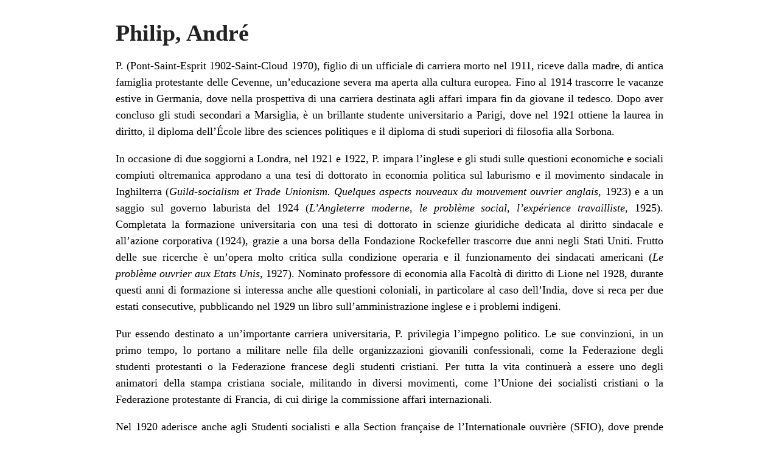

--- FILE ---
content_type: text/html; charset=UTF-8
request_url: https://www.dizie.eu/dizionario/philip-andre/?print=print
body_size: 7269
content:
<html>
			<head><html>
			<head><title>Philip, André - DIZionario dell&#039;Integrazione Europea 1950-2017</title><link type="text/css" rel="stylesheet" href="https://www.dizie.eu/wp-content/plugins/pdf-print/css/default.css" media="all" /><html>
			<head><html>
			<head><title>Philip, André - DIZionario dell&#039;Integrazione Europea 1950-2017</title><link type="text/css" rel="stylesheet" href="https://www.dizie.eu/wp-content/plugins/pdf-print/css/default.css" media="all" /></head>
				<body class="pdfprnt_print ltr"><div id="content">					<div class="post">
						<div class="entry-header"><h1 class="entry-title">Philip, André</h1></div><div class="postmetadata"></div>						<div class="entry-content"><p>P. (Pont-Saint-Esprit 1902-Saint-Cloud 1970), figlio di un ufficiale di carriera morto nel 1911, riceve dalla madre, di antica famiglia protestante delle Cevenne, un’educazione severa ma aperta alla cultura europea. Fino al 1914 trascorre le vacanze estive in Germania, dove nella prospettiva di una carriera destinata agli affari impara fin da giovane il tedesco. Dopo aver concluso gli studi secondari a Marsiglia, è un brillante studente universitario a Parigi, dove nel 1921 ottiene la laurea in diritto, il diploma dell’École libre des sciences politiques e il diploma di studi superiori di filosofia alla Sorbona.</p>
<p>In occasione di due soggiorni a Londra, nel 1921 e 1922, P. impara l’inglese e gli studi sulle questioni economiche e sociali compiuti oltremanica approdano a una tesi di dottorato in economia politica sul laburismo e il movimento sindacale in Inghilterra (<em>Guild-socialism et Trade Unionism. Quelques aspects nouveaux du mouvement ouvrier anglais</em>, 1923) e a un saggio sul governo laburista del 1924 (<em>L’Angleterre moderne, le problème social, l’expérience travailliste</em>, 1925). Completata la formazione universitaria con una tesi di dottorato in scienze giuridiche dedicata al diritto sindacale e all’azione corporativa (1924), grazie a una borsa della Fondazione Rockefeller trascorre due anni negli Stati Uniti. Frutto delle sue ricerche è un’opera molto critica sulla condizione operaria e il funzionamento dei sindacati americani (<em>Le problème ouvrier aux Etats Unis</em>, 1927). Nominato professore di economia alla Facoltà di diritto di Lione nel 1928, durante questi anni di formazione si interessa anche alle questioni coloniali, in particolare al caso dell’India, dove si reca per due estati consecutive, pubblicando nel 1929 un libro sull’amministrazione inglese e i problemi indigeni.</p>
<p>Pur essendo destinato a un’importante carriera universitaria, P. privilegia l’impegno politico. Le sue convinzioni, in un primo tempo, lo portano a militare nelle fila delle organizzazioni giovanili confessionali, come la Federazione degli studenti protestanti o la Federazione francese degli studenti cristiani. Per tutta la vita continuerà a essere uno degli animatori della stampa cristiana sociale, militando in diversi movimenti, come l’Unione dei socialisti cristiani o la Federazione protestante di Francia, di cui dirige la commissione affari internazionali.</p>
<p>Nel 1920 aderisce anche agli Studenti socialisti e alla Section française de l’Internationale ouvrière (SFIO), dove prende attivamente parte ai dibattiti interni del partito, senza peraltro che lo si possa classificare in modo preciso all’interno di una tendenza. Attratto inizialmente dalle tesi marxiste, P. si fa conquistare dai lavori di Henri de Man, di cui contribuisce a diffondere le idee in Francia (<em>Henri de Man et la crise doctrinale du socialisme</em>, 1928). Poi partecipa attivamente al gruppo dei “pianisti”, approfondendo la sua riflessione sui temi economici e sociali (<em>La crise et l’économie dirigée</em>, 1935). È attratto anche dal pacifismo (<em>Le Christianisme et la paix</em>) – nel 1930 si iscrive all’avvocatura per difendere gli obiettori di coscienza e milita in diversi organismi, come la Lega dei Diritti dell’uomo (membro del comitato centrale dal 1933 al 1947), il comitato di vigilanza degli intellettuali antifascisti, il comitato di inchiesta sui processi di Mosca.</p>
<p>Nel 1936, dopo tre tentativi alle elezioni legislative e uno alle comunali, è finalmente eletto deputato nella roccaforte radicale di Lione, beneficiando in particolare del sostegno al secondo turno del candidato comunista. In Parlamento si mostra molto attivo (membro della commissione speciale incaricata di esaminare i progetti per le leggi sociali, relatore del progetto di legge sulla settimana di quaranta ore negli stabilimenti industriali e commerciali e del progetto di legge per regolamentare la durata del lavoro nelle miniere), e ben presto si distingue come uno dei rari eletti socialisti esperti di questioni finanziarie (membro della commissione Finanze, presenta il bilancio generale dei Lavori pubblici dal 1936 al 1939 e rivolge un’interpellanza al governo Daladier sulla sua politica finanziaria ed economica nel maggio 1939).</p>
<p>Il pacifismo di P. si attenua gradualmente di fronte all’evoluzione della situazione internazionale, per approdare alla denuncia degli accordi di Monaco e all’arruolamento volontario nel 1939. Addetto presso il corpo di spedizione britannico ad Arras, è inviato all’inizio del 1940 negli Stati Uniti, per rientrare poco prima dell’armistizio. Dopo aver votato contro i pieni poteri a Pétain il 10 luglio 1940, per qualche mese riprende l’attività di insegnamento, partecipando al tempo stesso al movimento di resistenza Libération-Sud, prima di essere sospeso dal governo di Vichy per fatti legati alla Resistenza.</p>
<p>Costretto ad abbandonare la Francia, si trasferisce a Londra nel maggio 1942, quando il generale Charles de Gaulle, deciso a imprimere una svolta politica in senso democratico e repubblicano al movimento che dirige, fa appello ai rappresentanti delle forze democratiche. Quindi P. è nominato in giugno commissario agli interni nel Comitato nazionale francese, poi nel Comité français de la Libération nationale (CFLN) nel giugno 1943, prima di essere incaricato, nel novembre del 1943, dei rapporti con l’assemblea consultiva e degli studi per il dopoguerra, un compito che mantiene in seguito all’interno governo provvisorio della Repubblica francese fino al settembre 1944.</p>
<p>Membro dell’Assemblea consultiva dal novembre 1944, poi delle due costituenti (presiede la commissione per la Costituzione dal novembre 1945 al gennaio 1946 e dal giugno al novembre 1946), partecipa anche alla prima legislatura. Ministro dell’Economia e delle Finanze nei governi Gouin (gennaio-giugno 1946) e Blum (dicembre 1946), poi dell’Economia nel governo presieduto da Paul Ramadier, sostiene insieme a Pierre Mendès France la linea dell’austerità e del dirigismo. Durante la sua permanenza al ministero dell’Economia crea, in particolare, l’Institu national de la statistique et des etudes économiques (INSEE) e il Consiglio superiore dell’economia. Il 22 ottobre 1947 viene escluso dal governo in occasione dell’ultimo rimpasto di Ramadier, in seguito a un disaccordo espresso nel comitato direttivo della SFIO nel settembre 1947 a proposito della politica del presidente del Consiglio. L’insuccesso nelle elezioni legislative del 1951 lo allontana definitivamente dal potere.</p>
<p>P. viene quindi distaccato come docente all’Istituto di studi europei dell’Università di Saarbrücken, poi insegna al Collège libre des sciences sociales et économiques a Parigi, e dal 1957 al 1967 è chiamato alla Facoltà di diritto di Parigi. Durante questi anni ricopre anche alcuni incarichi istituzionali: è membro del Consiglio economico e sociale dal 1951 al 1958, del Comitato consultivo delle Ferrovie, del Consiglio superiore dei Lavori pubblici, del Consiglio superiore della Radiodiffusione; inoltre, è capo della delegazione francese in occasione dell’Accordo generale sulle tariffe e il commercio (GATT) nel 1964 e presidente del Centro di sviluppo dell’Organizzazione per la cooperazione e lo sviluppo economico (OCSE) nel 1967.</p>
<p>Per quanto riguarda le appartenenze politiche, al ritorno in Francia nel 1944 P. è eletto membro del comitato direttivo della SFIO. Molto diffidente nei confronti dei comunisti, si batte per la formazione di un grande partito laburista alla liberazione, rifiutando la linea dell’unità d’azione con il Partito comunista. Rieletto nel comitato direttivo della SFIO dal 1948 al 1956, presiede la commissione Affari internazionali dal 1949 al 1953, partecipa al lancio del settimanale “Demain”, che rappresenta per lui una tribuna dalla fine del 1955 alla fine del 1957. Nel 1957 diventa uno dei principali avversari del “mollettismo”, criticando la politica algerina del governo. È escluso dal partito il 25 gennaio 1958 in seguito alla pubblicazione di <em>Le socialisme trahi</em>. Nel maggio 1958, contrario al ritorno di de Gaulle, collabora con “L’Express” e aderisce all’unione delle forze democratiche, poi al Partito socialista autonomista (PSA) e infine al Partito socialista unificato (PSU) fino al 1962. In seguito milita nei gollisti di sinistra, riavvicinandosi a de Gaulle al punto da pronunciarsi nel 1969 per il “sì” al referendum.</p>
<p>Dalla fine degli anni Quaranta alla metà degli anni Cinquanta P. dedica all’Europa le sue battaglie più importanti: milita in diversi Movimenti europeistici con incarichi di responsabilità, difende la costruzione dell’Europa nelle istanze del partito a livello nazionale ed europeo, pubblica numerose opere e tiene varie conferenze sull’argomento.</p>
<p>Nel 1947 aderisce al Conseil français pour l’Europe unie, creato nel giugno di quell’anno da René Courtin e che sarà assorbito nel 1953 dal Movimento europeo. P. non condivide la decisione del Comitato internazionale di studi e di azioni per gli Stati Uniti socialisti d’Europa di non partecipare alla Congresso dell’Aia nel 1948 e si rammarica che il Labour e poi la SFIO seguano la stessa direzione. La SFIO decide, per solidarietà, di non aderire all’iniziativa come partito, ma autorizza i socialisti privi di funzioni all’interno del partito a partecipare a titolo individuale. Secondo P., l’unità dell’Europa è urgente alla luce delle condizioni economiche del vecchio continente ed è poco realistico pretendere di aspettare che diventi socialista prima di partecipare alla sua costruzione. Questo spiega la sua presenza a titolo personale all’Aia. Nel periodo in cui il Movimento per gli Stati Uniti socialisti d’Europa, ribattezzato nell’autunno 1948 Movimento socialista per gli Stati Uniti d’Europa, resta in mano alla sinistra socialista europea, P. nega la sua adesione, ma dopo le dimissioni di Rasquin nell’agosto 1949 ne assume la presidenza, un incarico che manterrà fino al 1964.</p>
<p>Invece aderisce, fin dalla sua creazione, al Movimento europeo, di cui è delegato generale fino al 1957 e incaricato della propaganda. Sebbene appartenga chiaramente al campo dei federalisti, predica la tolleranza fra le due grandi tendenze: «Io, socialista, preferirei un’Europa liberale piuttosto che nessuna Europa». Le sue convinzioni europee risalgono agli anni precedenti alla guerra, come testimonia la seguente affermazione del 1932: «una costruzione effettiva e duratura dell’Europa non può essere realizzata solo sul terreno economico; dev’essere messa in atto parallelamente anche un’organizzazione della vita politica per stabilire, sempre e per tutti i problemi, l’organizzazione popolare necessaria a fare da contrappeso alle forze economiche; quindi bisogna assolutamente riprendere e portare avanti fino alla realizzazione la proposta di Briand per la creazione di un legame federale europeo». Nel dopoguerra P. riprenderà questi temi, sempre insistendo sul carattere di urgente necessità e non esitando ad affermare, di fronte all’Assemblea consultiva del Consiglio d’Europa alla quale appartiene fino al 1951: «L’unione economica dell’Europa oggi non è più un ideale o una speranza; è una necessità pratica, vitale, una condizione di esistenza per il nostro continente»; e con maggiore enfasi: «non abbiamo scelta. Bisogna fare l’Europa o morire». Un’Europa laica, ma fondata sui valori cristiani, a suo giudizio, è l’unica possibilità per realizzare il socialismo.</p>
<p>Tuttavia, al di là delle questioni umane e ideali legate al superamento dei nazionalismi e di una visione d’insieme dei problemi europei, P. considera la costruzione europea del dopoguerra soprattutto da un’angolazione economica: di fronte alle industrie di base francesi – e più in generale europee – ampiamente sorpassate e di dimensioni ridotte, solo la creazione di un grande mercato europeo, sull’esempio americano, consentirebbe loro le economie di scala necessarie a sopravvivere, modernizzarsi e svilupparsi. P. è anche favorevole a un’Unione doganale (per forza di cose graduale, a causa delle disparità strutturali fra i diversi Stati europei) e, più in generale, alla liberalizzazione degli scambi all’interno di un mercato europeo controllata però da un’istituzione sovranazionale e per mezzo di una politica di pianificazione, onde evitare che – come era accaduto nel periodo fra le due guerre – le imprese preferiscano formare alleanze (i cartelli) per dividersi il mercato e mantenere alti i prezzi. Intervenendo all’Assemblea nazionale nel novembre 1948 a proposito della questione della Ruhr, P. propone la creazione di un “servizio intereuropeo per il carbone e l’acciaio”, in altri termini un’amministrazione comune della Ruhr, della Saar e della Lorena, e la creazione di un’autorità competente per stabilire la produzione e il prezzo del carbone e dell’acciaio.</p>
<p>P. proporrà quest’idea a varie riprese, in particolare alla conferenza di Westminster del Movimento europeo nell’aprile 1949 e nell’agosto 1949 in occasione della prima sessione dell’Assemblea consultiva del Consiglio d’Europa, di cui dirige il Sottocomitato per la produzione industriale. Nel novembre 1951, P. è incaricato di presentare al consiglio economico un rapporto sulla ratifica del Trattato di Parigi che istituiva la Comunità europea del carbone e dell’acciaio (CECA) ottenendo un’approvazione a larga maggioranza. Fa ricorso anche a tutta la sua autorità per fare approvare il trattato dai socialisti francesi.</p>
<p>Nell’agosto 1950, all’Assemblea consultiva del Consiglio d’Europa, mentre Winston Churchill propone una rimilitarizzazione della Germania, P. presenta un emendamento per la creazione di un esercito europeo posto sotto la direzione di un ministro europeo della Difesa e finanziato da imposte europee. Tuttavia, come per la CECA, il suo contributo non ha seguito e P. non è neppure coinvolto nell’elaborazione del Piano Pleven (v. Pleven, René). Invece non cessa di battersi all’interno della SFIO, dal 1952 al 1954, per far accettare la Comunità europea di difesa (CED) ai socialisti reticenti, ritenendo che permettesse di accelerare il processo di integrazione europea in senso federale e di legare definitivamente la Germania all’Occidente (v. Integrazione, teorie della; Integrazione, metodo della).</p>
<p>Infine, P. approva la messa in opera del Mercato comune, rammaricandosi al tempo stesso per la deriva liberale e la mancanza di pianificazione europea. Ma anche in questo caso non aveva partecipato ai dibattiti preliminari: non era più parlamentare e le sue relazioni all’interno del partito si stavano deteriorando. Prende nettamente le distanze da Guy Mollet a causa dell’uso della tortura in Algeria. Allontanato dal comitato direttivo nel febbraio 1957, preludio alla sua esclusione dal partito (1958), e distante dai centri del potere, P. conduce la sua battaglia europea nel PSA e poi nel PSU, che lascia nel 1962 perché troppo antieuropeo. Da questo momento si dedica sempre più ai paesi in via di sviluppo.</p>
<p>L’antiliberismo di P. lo spinge a rifiutare il principio di una zona di libero scambio e a prevedere, accanto alla diminuzione e poi all’eliminazione dei diritti doganali all’interno della Comunità economica europea (CEE), il mantenimento della tariffa esterna comune contro il «grande disegno» di John F. Kennedy e la diminuzione dei diritti doganali a livello internazionale del 50%, che a suo parere avrebbe indebolito l’Europa. Ai suoi occhi ciò equivaleva ad «abbandonare il nostro continente alla colonizzazione americana», ad assoggettarlo a «decisioni prese all’estero e rendere impossibile ogni evoluzione dei nostri popoli in senso socialista e anche, semplicemente, nel senso di una pianificazione concertata». Negli anni Cinquanta, al culmine della Guerra fredda, P. è comunque un atlantista convinto, pur esortando gli europei a unirsi, fra l’altro per potersi emancipare dalla tutela americana.</p>
<p>Concorda con de Gaulle sul fatto che è venuto il tempo di costruire l’Europa politica, ma fino al 1965 rifiuta l’Europa degli Stati, che considera un ripiegamento nazionalista della Francia, e fustiga il “poujadismo economico” del governo francese durante la crisi della sedia vuota. Ma gradualmente si avvicina alle posizioni golliste e nel 1966 proclama che l’integrazione politica dell’Europa non è più attuale: la maggior parte degli Stati europei obbedisce infatti ciecamente a Washington nella guerra del Vietnam; se l’Europa politica esistesse, sarebbe capace di inviare laggiù le sue truppe. Approva anche i desideri di indipendenza del generale de Gaulle e la sua idea di “Europa europea”. Lo sostiene in maggio, in occasione del ritiro dall’Organizzazione del Trattato del Nord Atlantico (NATO), firmando il manifesto dei gollisti di sinistra, ed esprime la sua ammirazione per il discorso di Pnom Penh nel settembre 1966.</p>
<p><em>Christine Vodovar (2012)</em></p>
</div>
					</div>
					</div></body>
		</html>